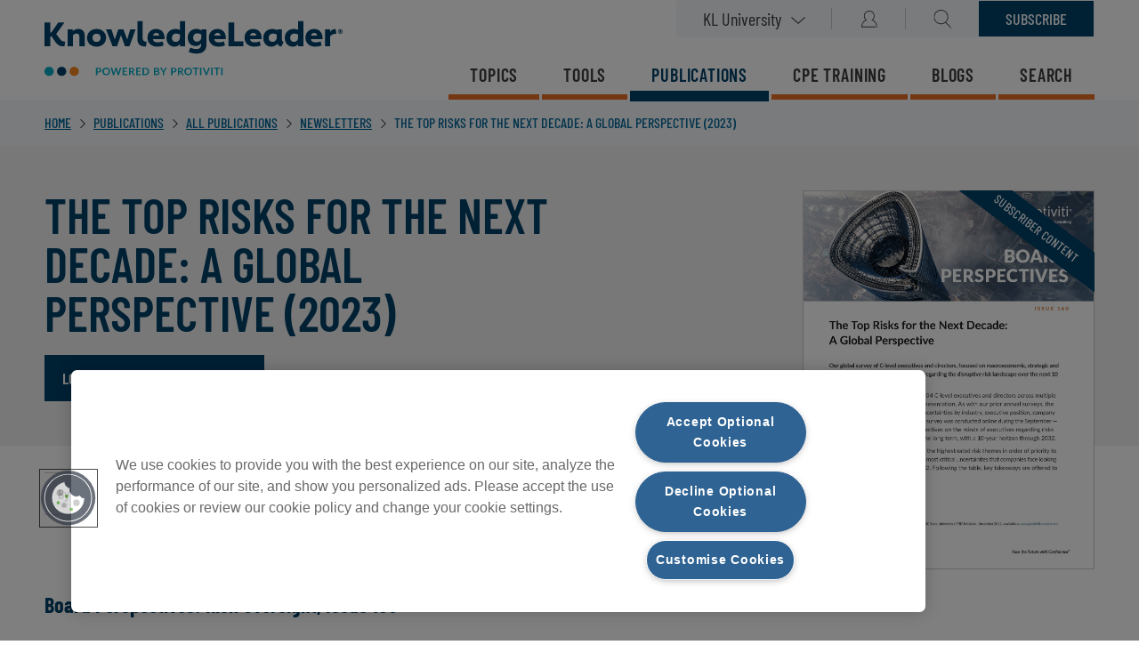

--- FILE ---
content_type: text/html; charset=UTF-8
request_url: https://www.knowledgeleader.com/publications/top-risks-next-decade-global-perspective-2023
body_size: 10580
content:
  <!DOCTYPE html>
  <html lang="en" dir="ltr" prefix="content: http://purl.org/rss/1.0/modules/content/  dc: http://purl.org/dc/terms/  foaf: http://xmlns.com/foaf/0.1/  og: http://ogp.me/ns#  rdfs: http://www.w3.org/2000/01/rdf-schema#  schema: http://schema.org/  sioc: http://rdfs.org/sioc/ns#  sioct: http://rdfs.org/sioc/types#  skos: http://www.w3.org/2004/02/skos/core#  xsd: http://www.w3.org/2001/XMLSchema# ">
    <head>
      <meta charset="utf-8" />
<meta name="description" content="Nine key takeaways from Protiviti’s Executive Perspectives on Top Risks in 2023 and 2032 Survey and a ranking of the highest-rated risk themes in order of priority." />

<!-- be_ixf, sdk, gho-->
<meta name="be:sdk" content="php_sdk_1.5.15" />
<meta name="be:timer" content="50ms" />
<meta name="be:orig_url" content="https%3A%2F%2Fwww.knowledgeleader.com%2Fpublications%2Ftop-risks-next-decade-global-perspective-2023" />
<meta name="be:norm_url" content="http%3A%2F%2Fwww.knowledgeleader.com%2Fpublications%2Ftop-risks-next-decade-global-perspective-2023" />
<meta name="be:capsule_url" content="https%3A%2F%2Fixfd1-api.bc0a.com%2Fapi%2Fixf%2F1.0.0%2Fget_capsule%2Ff00000000026581%2F1418144476" />
<meta name="be:api_dt" content="-07:00y_2025;-07:00m_09;-07:00d_08;-07:00h_08;-07:00mh_14;p_epoch:1757344459898" />
<meta name="be:mod_dt" content="-07:00y_2025;-07:00m_09;-07:00d_08;-07:00h_08;-07:00mh_14;p_epoch:1757344459898" />
<meta name="be:diag" content="Debr/zu96+QcMWL836PmI8wtZS/EsCpWBfXpJrCubVT62dsUPYaIRzFTcJtnwHon6udRYk7fXJF2o3xXdX1Epf0ewPKH/j7bwdKpwMzjvC08pkw460gSPNR6qGRwGPqfUTfJprzqq1rE6ptg+/N6Qla420u6VJkBR1aGE+gc5I153KE4efu3saJ/maPxc444tRPLM6uXNY6ESmnnSTB+93HvqBVvZ4+qJ0EApwqtquV1kSNftxRKnCW1WlsgeobhNZkePsoMEkMVV4a8QWsi3aVZ8V7GUkftcb9g3/2hDUduEgf/jPairfdoKmid6thgy5WVc2bBAcU1AHxOFyuf4JPqzfMKy9lwFt3Ro74Tn4C/JIbiJxnozjguxDJrtYSZKrWgcKy2y6Gi8HHLXqkt7X2FJR++W4zi/Q6lmUTPM1sTrHiaXYOl0UUYndlVxvS98g0TVEXZ/Y59osntmtgzL7WV/VZ+/IX8KS3mVHDxCN/IoBVROe+4xMlsC69zU/7yh9YfOLLSqJLuPoiBk0HTVjnA/zUZyzFF0YPsEFaEsYVXpYbG4eaDKNDBL2wPxzHo7BR6UNnSqHG9+ViNIFinmq1vLeuFuYUKqHW8Vrp7WsQgMInBV3kB4/HgUz3pb32hZQtQDIvH4Vq2e/riB55G6X5WPvbIchZmHjfDakNZw9Mw+xfqUTalKh0gNH81HDtKKV3IhRGRJhsQZx+ztGE+Pek3mCC2y1UybMcMdP/ZeRNHZoQu+e+ZTZse6KM5QPaurcokv8sanVKW1x8GT1UlhDoVZAFLN8YNexflT6jIapNCrWys9xmjF+VXfOIiqq7ssi6BS6VrFM2my+nBNDRdxt9BzppTPBysuinm+ZGk/nvqfXK9OL8iSqqQ9w68GhgzaSKD8v9cv5kA89xV/4hoSVdnesqY/[base64]/SUTkwoIUp4dnE9n0Mfe2MYPJFL0yUm3NAzUAwbgsZ8afxfUca1wEcfwLbLBKQNHcCDcg7XNraTWhaqtcFUocf+tm2mZ8MCa2XS7eN/mV8+OR8NQwbehykyCgge9qNDcGRPwEgsRd+hqBjuHAYzlGLySTIcvTfGRFmnTgA88qmqWjUouC95zcAcgI1rcTvfPNpwZJaP2mpo0s6ge6mW4x2ltuK10jr1yE/mFq4q7KU+RCu1WPSbGVYn10/+o7dGwBppP94YuzsUGmc0jB2Mkt+otS/5CADhDTjmMdjyPZsogYNDqZAv0p3/bO9+3xxBFCr9ImG6hCVtstP+dfHK55fdf0Sri52yatPzcOGePp3SYlCm+FWaQarebFx9KhdctVZPw3Q87xmAt+uAGaYHBmcsWSOoIt/viVF+gfnR0KTE1jEu6D7GSEEGweZ/bHvM2WmqtPOG6NHI4mqlqGopDk6YD/MM4NXz6V0zGZ7JYDQUuUspMBK+hioccykr3qWqomM/MbThR06Y8AdvfYqpDY9CZcCfY86IIXFgmNrlvKrq4E5tvYfQG288M8LU5fpW+ZH37Y4M14QFuybUJClU/YMevz6Adbg64ynItey6iMSxLQocuGB9S9KryTGRCnTUBJUJKr+3qQIUJt1MZVpPrRTp5rhrwZ1tgwJ8D+sNufIOcyeE90O/IBPRGr0c+SLjGGfnLZ2MT5WF7Z39tafoCe8lGUzFZD+3IzT1uBcqZZa7RAhK87e+fm9Y6PHHkxDH7zVV8zcUvcwxvfv8GNW7RgBPK0ySM/9vTaavdefa0CJrTrIp0q/Hch0SXI5wOvVw+J0rwU1x8AAsd2zF5lWwy4tE/XwztTI0zcaTbjGlrBjny5VM4V0s8WLGPipVnEDkqvtzFy2JrCOVm7WIcTac9LLrmxkxTfzeWdXU5JrMVu4ldQp5x96rA+g1OQPX7NAI0kY6eetRzLz7hA9eJ2bFfPPeRLDZMcwRnRhT6NFqnJjJTeJ0398NtlcQWxVPU8Imu0MdB6fr2eLN/Cf5hpKTxj/utcwjCiHpFfFwFuyKhU46ZKDaSFMaGlD5Po6NhU/JlFR1nkhtGEDN/w257GCzApbtcQBoEjejlmHKz5RYgA1OtE6No7Br5yw0X3Hido7pj2uQwaL02YHoYM9zJrIJ4Ulb+BWOV4xlOcDNk0pdw6Cgzy/aLLn3Or+4KZbufvoPHH+IG/V7R7nBqP8iRT4SfshJnqz9CoIjuAwQDcFIE1iUHaACQOaMBbYQX1yGOEUjs66XXcdWV48K/UEnEyIqucvvfaKPWJDqPvGqVGrUO1KE1h1x+qWPI2Em8QeUjFTOmNXpnm0TrT+IxazHcTS75pLC+gxW9RQO/02pTYzRxZ/1M1/pPF5EK6MbOmUq3IEIdc5tM6PHaaaNXiitaG5np9BqMh9Nv3AgKCrOsGuXIQYAn1MCl/xkTnL7SGw/LpzHBVNVz8OdQavnOHC69YP/opq0roDGTDpw+wRkD29zBiJQMr0EwNuHWkSYmYIfJsICElPDbLRm2hEpEBNAsv" />
<meta name="be:messages" content="false" />
<style>
.be-ix-link-block .be-related-link-container {margin-bottom: 20px;    padding-top: 20px;text-align: center;}
.be-ix-link-block .be-related-link-container .be-label {margin: 0;font: 600 1.375rem / 1.75rem "barlow"; text-transform: uppercase;color: #fff;}
.be-ix-link-block .be-related-link-container .be-list { display: inline-block; list-style: none;margin: 0; padding: 0;}
.be-ix-link-block .be-related-link-container .be-list .be-list-item {display: inline-block;margin-right: 20px;margin-bottom: 6px;}
.be-ix-link-block .be-related-link-container .be-list .be-list-item .be-related-link {font: 600 .9375rem / 1.375rem "barlow";
text-transform: uppercase;color: #fff;}
.be-ix-link-block .be-related-link-container .be-list .be-list-item .be-related-link:hover {color: #00809b;text-decoration: underline;}
.be-ix-link-block .be-related-link-container .be-list .be-list-item:last-child { margin-right: 0;}

@media (max-width: 767px) {
  .be-ix-link-block .be-related-link-container .be-label {width: 100%;margin-bottom: 10px;}
  .be-ix-link-block .be-related-link-container .be-list { display: block;width: 100%;}
  .be-ix-link-block .be-related-link-container .be-list .be-list-item {display: block;margin-right: 0;}
}
@media (min-width: 768px) {
  .be-ix-link-block .be-related-link-container {display: flex;align-items: baseline;}
  .be-ix-link-block .be-related-link-container .be-label {display: inline-block;margin-right: 20px;flex-grow: 0;flex-shrink: 0;}
}
</style>

<meta name="robots" content="index, follow" />
<link rel="canonical" href="https://www.knowledgeleader.com/publications/top-risks-next-decade-global-perspective-2023" />
<meta name="Generator" content="Drupal 11 (https://www.drupal.org); Commerce 3" />
<meta name="MobileOptimized" content="width" />
<meta name="HandheldFriendly" content="true" />
<meta name="viewport" content="width=device-width, initial-scale=1.0" />
<link rel="icon" href="/sites/default/files/favicon.png" type="image/png" />
<link rel="alternate" hreflang="en" href="https://www.knowledgeleader.com/publications/top-risks-next-decade-global-perspective-2023" />
<script>window.a2a_config=window.a2a_config||{};a2a_config.callbacks=[];a2a_config.overlays=[];a2a_config.templates={};a2a_config.icon_color = "transparent,#00809b";</script>

      <title>The Top Risks for the Next Decade: A Global Perspective (2023) | KnowledgeLeader</title>
      <link rel="stylesheet" media="all" href="/sites/default/files/css/css_crk0IbzSLWTjuAIOk9NK2IYU8TQK4jt6m6bZYS06P8k.css?delta=0&amp;language=en&amp;theme=protiviti&amp;include=eJxlzEsOgzAMBNALWfGRooEYSHE-wm5Fbl8h0QXqZjRvFoOUvKEOxl3CcrTqNCvMBhcxwyr2c21JSE7XXHdOx7tDw01aFCtfES5GvHDSrtFHl4hNkPgh6kfz_MmeedU2QcnanKGxSMqI14fx_xR8kyJkw1wKTzD5AhXATA4" />
<link rel="stylesheet" media="all" href="/sites/default/files/css/css_LIjxZD1279YxqaLstqeNCsgP9267O8P20zwJ67VkecA.css?delta=1&amp;language=en&amp;theme=protiviti&amp;include=eJxlzEsOgzAMBNALWfGRooEYSHE-wm5Fbl8h0QXqZjRvFoOUvKEOxl3CcrTqNCvMBhcxwyr2c21JSE7XXHdOx7tDw01aFCtfES5GvHDSrtFHl4hNkPgh6kfz_MmeedU2QcnanKGxSMqI14fx_xR8kyJkw1wKTzD5AhXATA4" />

      
      <!-- OneTrust Cookies Consent Notice start for www.knowledgeleader.com -->
<script src="https://cdn.cookielaw.org/scripttemplates/otSDKStub.js" type="text/javascript" charset="UTF-8" data-domain-script="f29e75b5-c94d-43a0-bd56-1c5d84e1e627" ></script>
<script type="text/javascript">
function OptanonWrapper() { }
</script>
<!-- OneTrust Cookies Consent Notice end for www.knowledgeleader.com -->
      <!-- Google Tag Manager -->

<script>(function(w,d,s,l,i){w[l]=w[l]||[];w[l].push({'gtm.start':

new Date().getTime(),event:'gtm.js'});var f=d.getElementsByTagName(s)[0],

j=d.createElement(s),dl=l!='dataLayer'?'&l='+l:'';j.async=true;j.src=

'https://www.googletagmanager.com/gtm.js?id='+i+dl;f.parentNode.insertBefore(j,f);

})(window,document,'script','dataLayer','GTM-WKDT94S');</script>

<!-- End Google Tag Manager -->
      <!-- Start of HubSpot Embed Code -->
<script type="text/javascript" id="hs-script-loader" async defer src="//js-na1.hs-scripts.com/122748.js"></script>
<!-- End of HubSpot Embed Code -->
    </head>
    <body class="path-node page-node-type-publications">
      <!-- Google Tag Manager (noscript) -->

<noscript><iframe src="https://www.googletagmanager.com/ns.html?id=GTM-WKDT94S"

height="0" width="0" style="display:none;visibility:hidden"></iframe></noscript>

<!-- End Google Tag Manager (noscript) -->
            <a href="#main-content" class="focusable skip-link">
        Skip to main content
      </a>
      
        <div class="dialog-off-canvas-main-canvas" data-off-canvas-main-canvas>
    <header>
  <div class="header">
    <a href="#" class="burger" aria-label="Main Menu" role="button" aria-pressed="false">
      <div></div>
      <div></div>
      <div></div>
    </a>

    <div class="logo">
        <div id="block-protiviti-branding" class="block block-system block-system-branding-block">
  
    
        <a href="/" title="Home" rel="home">
      <img src="/themes/custom/protiviti/logo.svg" alt="KnowledgeLeader Powered by Protiviti Homepage"/>
    </a>
  </div>


    </div>

      <div class="region region-headerrightmobile">
    <div class="super-mobile">
      

              <ul class="menu">
                          <li class="menu-item"
                      >
        <a href="/user/login" data-drupal-link-system-path="user/login">Login</a>
              </li>
                      <li class="menu-item"
                      >
        <a href="/search" data-drupal-link-system-path="search">Search</a>
              </li>
        </ul>
  

  </div>

  </div>


    <div class="menus">
          

<nav class="super" aria-label="secondary navigation">
                <ul class="links-list">
                                  <li class="menu-item menu-item--expanded"
                              >

                      
            <a href="" class="drop university">KL University</a>
                                              <ul class="submenu" role="menu">
                                    <li class="menu-item"
                              >

                      <a href="/university/professor-resources" role="menuitem" data-drupal-link-system-path="node/115821">Professors</a>
                            </li>
                              <li class="menu-item"
                              >

                      <a href="/university/student-resources" role="menuitem" data-drupal-link-system-path="node/115751">Students</a>
                            </li>
            </ul>
      
                  </li>
                              <li class="menu-item"
            class="menu-item" id="item-user-icon"                     >

                      
            <a href="/user/login" class="login" data-drupal-link-system-path="user/login">Login</a>
                            </li>
                              <li class="menu-item"
            class="menu-item" id="item-search-icon"                     >

                      
            <a href="" class="search">Search</a>
                            </li>
                              <li class="menu-item"
            class="menu-item" id="item-subscribe"                     >

                      
            <a href="/plans-pricing-full" class="subscribe" data-drupal-link-system-path="node/1166">Subscribe</a>
                            </li>
            </ul>
      
  </nav>

  

<nav class="main-nav" aria-label="primary navigation">
                        <ul class="links-list">
                                                      <li class="menu-item"  >
                              <a href="/topics" class="menu-item" aria-label="Topics - Main menu link" data-drupal-link-system-path="node/126">Topics</a>
                                        </li>
                                              <li class="menu-item"  >
                              <a href="/tools" class="menu-item" aria-label="Tools - Main menu link" data-drupal-link-system-path="node/115741">Tools</a>
                                        </li>
                                              <li class="menu-item menu-item--active-trail"  >
                              <a href="/publications" class="menu-item menu-item--active-trail" aria-label="Publications - Main menu link" data-drupal-link-system-path="node/115746">Publications</a>
                                        </li>
                                              <li class="menu-item"  >
                              <a href="/cpe-courses" class="menu-item" aria-label="CPE training - Main menu link" data-drupal-link-system-path="node/115736">CPE training</a>
                                        </li>
                                              <li class="menu-item"  >
                              <a href="/blog" class="menu-item" aria-label="Blogs - Main menu link" data-drupal-link-system-path="node/166">Blogs</a>
                                        </li>
                                              <li class="menu-item"  >
                              <a href="/search" id="views_view:views.acquia_search_solr.page" data-drupal-link-system-path="search">Search</a>
                                        </li>
                  </ul>
          
    </nav>



    </div>

    <!-- search popup form -->
    <div id="search-popup" class="search-popup">
      	<div id="block-searchblockheader-2" class="block block-kl-components block-search-block-header">
  
    
      <h2 class="title">
  <span>Search Keywords</span>
</h2>

<form class="search-form-header" data-drupal-selector="search-form-header" action="/publications/top-risks-next-decade-global-perspective-2023" method="post" id="search-form-header" accept-charset="UTF-8">
  
     <div class="search-box"><div class="js-form-item form-item js-form-type-textfield form-type-textfield js-form-item-search form-item-search">

  <input placeholder="Search here" aria-label="Search here for topics, tools, or publications" data-drupal-selector="edit-search" type="text" id="edit-search" name="search" value="" size="60" maxlength="128" class="form-text required" required="required" />

  <label for="edit-search" class="js-form-required form-required"><span>Search here</span></label>

  
  </div>
</div><input autocomplete="off" data-drupal-selector="form-6afuffzztgig-806guqmmdvrhc7lrhe-ryvnyaxnuc" type="hidden" name="form_build_id" value="form-6AFuFfZzTgIg-806GuqMmDvRhc7LrHE--ryvnyaXNuc" />
<input data-drupal-selector="edit-search-form-header" type="hidden" name="form_id" value="search_form_header" />
<div data-drupal-selector="edit-actions" class="form-actions js-form-wrapper form-wrapper" id="edit-actions--2">
<div class="input-submit-wrapper">
  <input data-twig-suggestion="search-form-header" data-form-id="search_form_header" data-drupal-selector="edit-submit" type="submit" id="search-form-header-edit-submit" name="op" value="search" class="button js-form-submit form-submit" />
</div>
</div>

</form>


<div class="close">
  <button type="button">
    Close
  </button>
</div>

  </div>


    </div>
  </div>
</header>
<div class="layout-container">

  

  
  

    <div class="region region-breadcrumb">
    <div id="block-breadcrumbs" class="block block-system block-system-breadcrumb-block">
  
    
        <nav class="breadcrumb" aria-labelledby="system-breadcrumb">
    <span id="system-breadcrumb" class="visually-hidden">Breadcrumb</span>
    <ol>
          <li>
                  <a href="https://www.knowledgeleader.com/" aria-label="Home - Breadcrumb link">Home</a>
              </li>
          <li>
                  <a href="/publications" aria-label="Publications - Breadcrumb link">Publications</a>
              </li>
          <li>
                  <a href="/publications/all-publications" aria-label="All Publications - Breadcrumb link">All Publications</a>
              </li>
          <li>
                  <a href="/publications/all-publications?field_contentarea_target_id=1066" aria-label="Newsletters - Breadcrumb link">Newsletters</a>
              </li>
          <li>
                  The Top Risks for the Next Decade: A Global Perspective (2023)
              </li>
        </ol>
  </nav>

  </div>

  </div>


  

  

  <main id="main-content">

      <div role="alert" class="region region-messages">
    <div data-drupal-messages-fallback class="hidden"></div>

  </div>


    <div class="layout-content">
        <div class="region region-content">
    <div id="block-protiviti-content" class="block block-system block-system-main-block">
  
    
      
<article about="/publications/top-risks-next-decade-global-perspective-2023" class="node node--type-publications node--promoted node--view-mode-full">

  
    

  
  <div class="node__content tools-detail-page">

	<section class="header-banner">
			<div class="header-banner-bg">
				<div class="header-wrapper">
										<div class="content">
						<div class="top-left-section">
							<h1><span class="field field--name-title field--type-string field--label-hidden">The Top Risks for the Next Decade: A Global Perspective (2023)</span>
</h1>
							<div class="cta trigger-login">
                                                      <a href="https://www.knowledgeleader.com/user/login?destination=/publications/top-risks-next-decade-global-perspective-2023" class='login'>Login to access</a>
                                  							</div>
						</div>
												<div class="right-section">
							<div class="right-wrapper">
								<div class="favorites" role="status" aria-live="polite">
									
								</div>
								<div class="right-preview">
								     										<div class="ribbon subscriber-content">Subscriber Content</div>
																		                    
  <div class="field field--name-field-preview-image field--type-entity-reference field--label-visually_hidden">
    <div class="field__label visually-hidden">Preview Image</div>
              <div class="field__item"><div class="media media--type-image media--view-mode-toolspublicationcpecourse">
  
      
  <div class="field field--name-field-media-image field--type-image field--label-visually_hidden">
    <div class="field__label visually-hidden">Image</div>
              <div class="field__item">  <img loading="lazy" src="/sites/default/files/2023-04/The%20Top%20Risks%20for%20the%20Next%20Decade%20A%20Global%20Perspective%202023.jpg" width="2550" height="3300" alt="Screenshot of the first page of The Top Risks for the Next Decade A Global Perspective 2023" typeof="foaf:Image" />

</div>
          </div>

  </div>
</div>
          </div>

																	</div>
							</div>
						</div>
					</div>
				</div>
			</div>
      <div class="aside">
        <div class="author-and-share">
                          <div class="authored-on">
                <span class="authored-by"><span class="label">By</span>
            <div class="field field--name-field-author field--type-entity-reference field--label-hidden field__item">Protiviti</div>
      </span>
              </div>
                                      <div class="social-share">
                <span class="label">Share</span><span class="a2a_kit a2a_kit_size_28 addtoany_list" data-a2a-url="https://www.knowledgeleader.com/publications/top-risks-next-decade-global-perspective-2023" data-a2a-title="The Top Risks for the Next Decade: A Global Perspective (2023)"><a href="https://www.facebook.com/knowledgeleaderprotiviti/" class="a2a_button_facebook" ></a><a href="https://www.linkedin.com/showcase/13023877/admin/" class="a2a_button_linkedin" ></a><a href="https://twitter.com/Protiviti" class="a2a_button_twitter"></a></span>

              </div>
                    </div>
        <div class="row">
          <div class="bottom-left-section">
            <div class="tools-description">
              
            <div class="field subtitle-field field--name-field-subtitle field--type-string field--label-hidden field__item"><h2>Board Perspectives: Risk Oversight, Issue 160</h2></div>
      
              <p><span>The results from Protiviti’s </span><a href="https://www.knowledgeleader.com/publications/executive-perspectives-top-risks-2023-and-2032"><span><strong>Executive Perspectives on Top Risks in 2023 and 2032 Survey</strong></span></a><span> captures insights from 1,304 </span><a href="https://www.knowledgeleader.com/topics/leadership"><span>C-level executives</span></a><span> and directors across multiple industries, with broad geographic representation. As with prior annual surveys, the results captured the most important uncertainties by industry, executive position, company size and type, and geographic area. The survey was conducted online during the September-October time frame to capture perspectives on the minds of executives regarding </span><a href="https://www.knowledgeleader.com/topics/strategic-risk"><span>risks</span></a><span> over the short term (2023) and over the long term, with a 10-year horizon through 2032.</span></p><p><span>This issue of </span><a href="https://www.knowledgeleader.com/topics/audit-committee-board"><em><span>Board</span></em></a><em><span> Perspectives</span></em><span> summarizes nine key takeaways from the survey and ranks the highest-rated risk themes in order of priority.</span></p>
            </div>
                                          <div class="topic-list">
                  <br/>
                  
  <div class="field field--name-field-topics field--type-entity-reference field--label-above">
    <h3 class="field__label">Topics</h3>
          <ul class="field field--name-field-topics field--type-entity-reference field--label-above field__items">
                  <li class="field__item"><a href="/topics/performance-managementmeasurement" aria-label="Performance Management/Measurement" hreflang="en">Performance Management/Measurement</a></li>
                  <li class="field__item"><a href="/topics/audit-committee-board" aria-label="Audit Committee &amp; Board" hreflang="en">Audit Committee &amp; Board</a></li>
                  <li class="field__item"><a href="/topics/strategic-risk" aria-label="Strategic Risk" hreflang="en">Strategic Risk</a></li>
                  <li class="field__item"><a href="/topics/digital-transformation" aria-label="Digital Transformation" hreflang="en">Digital Transformation</a></li>
                  <li class="field__item"><a href="/topics/internal-audit" aria-label="Internal Audit" hreflang="en">Internal Audit</a></li>
              </ul>
      </div>

                </div>
                                    </div>
        </div>
      </div>
	</section>

	<section class="new-this-week related-resource">
	  <div class="content">
	    <header class="section-header row">
	<div class="related-label">
		Related Resources
	</div>
</header>
<div class="row main">
										

<div class="column">
	<div class="title-desc-wrap">
		<div class="news-title">
            <div class="field field--name-field-contentarea field--type-entity-reference field--label-hidden field__item">Newsletters</div>
      </div>
		<h3 class="news-description">
			<a href="/publications/board-perspectives-risk-oversight-newsletters" rel="bookmark"><span class="field field--name-title field--type-string field--label-hidden">Board Perspectives: Risk Oversight Newsletters</span>
</a>
		</h3>
		<div class="favorites" role="status" aria-live="polite">
		  
    </div>
	</div>
</div>

												

<div class="column">
	<div class="title-desc-wrap">
		<div class="news-title">
            <div class="field field--name-field-contentarea field--type-entity-reference field--label-hidden field__item">Newsletters</div>
      </div>
		<h3 class="news-description">
			<a href="/publications/top-risks-next-decade-global-perspective-2022" rel="bookmark"><span class="field field--name-title field--type-string field--label-hidden">The Top Risks for the Next Decade: A Global Perspective (2022)</span>
</a>
		</h3>
		<div class="favorites" role="status" aria-live="polite">
		  
    </div>
	</div>
</div>

												

<div class="column">
	<div class="title-desc-wrap">
		<div class="news-title">
            <div class="field field--name-field-contentarea field--type-entity-reference field--label-hidden field__item">Newsletters</div>
      </div>
		<h3 class="news-description">
			<a href="/publications/top-risks-next-decade-global-perspective-2021" rel="bookmark"><span class="field field--name-title field--type-string field--label-hidden">The Top Risks for the Next Decade: A Global Perspective (2021)</span>
</a>
		</h3>
		<div class="favorites" role="status" aria-live="polite">
		  
    </div>
	</div>
</div>

						
	</div>

	  </div>
	</section>
  </div>
</article>

  </div>
<div id="block-freetrialblocktdp" class="block block-kl-components block-free-trial-block">
  
    
      <aside class="trial-bg promo-container">
	<header>Free Trial</header>
  <p>
    Sign up for a free, no-obligation trial to start exploring our timesaving, valuable resources.

  </p>
  <div class="cta">
	 <a href="https://p1.knowledgeleader.com/plans-pricing-trial" >Let&#039;s Do It</a>
  </div>
</aside>

  </div>

	<div class="login-modal"  id="modal-login-template" aria-hidden="true">
		<div class="login-modal-container" role="dialog" aria-labelledby="login-dialog-label">
			
							<h1 id="login-dialog-label">Sign in to KnowledgeLeader</h1>
						
			<div class="login-form-container">

	<form class="user-login-form" data-drupal-selector="user-login-form" action="/publications/top-risks-next-decade-global-perspective-2023" method="post" id="user-login-form" accept-charset="UTF-8">
    <div class="js-form-item form-item js-form-type-email form-type-email js-form-item-name form-item-name form-elements">
  <input autocorrect="none" autocapitalize="none" spellcheck="false" autofocus="autofocus" autocomplete="email" data-drupal-selector="edit-name" type="email" id="edit-name" name="name" value="" size="60" maxlength="254" class="form-email required" required="required" />

  <label for="edit-name" class="js-form-required form-required"><span>Email address</span></label>
  </div>
<div class="js-form-item form-item js-form-type-password form-type-password js-form-item-pass form-item-pass form-elements">
  <input autocomplete="current-password" data-drupal-selector="edit-pass" type="password" id="edit-pass" name="pass" size="60" maxlength="128" class="form-text required" required="required" />

  <label for="edit-pass" class="js-form-required form-required"><span>Password</span></label>
  <a href="#" class="password-viewer" aria-label="Show password"></a>
  </div>
<input autocomplete="off" data-drupal-selector="form-uzo-dwuxcrw8bs7jw43-p60mnjl15p-f1ys2wonfo" type="hidden" name="form_build_id" value="form-Uzo-_dWUxcrW8bs7jw43-P60MNjl15p--F1yS2WoNFo" />
<input data-drupal-selector="edit-user-login-form" type="hidden" name="form_id" value="user_login_form" />
<div class="js-form-item form-item js-form-type-checkbox form-type-checkbox js-form-item-persistent-login form-item-persistent-login form-elements">
  <input data-drupal-selector="edit-persistent-login" type="checkbox" id="edit-persistent-login" name="persistent_login" value="1" class="form-checkbox" />

  <label class="persistent-login-remember-me option" for="edit-persistent-login"><span>Remember me</span></label>
  </div>
<div data-drupal-selector="edit-actions" class="form-actions js-form-wrapper form-wrapper" id="edit-actions">
<div class="input-submit-wrapper">
  <input data-twig-suggestion="user-login-form" data-form-id="user_login_form" data-drupal-selector="edit-submit" type="submit" id="user-login-form-edit-submit" name="op" value="Log in" class="button js-form-submit form-submit" />
</div>
</div>

</form>

	</div>
			<div class="form-item">
			<a href="/user/password">Forgot Your Password?</a>
		</div>
		<hr>
				<div class="form-item">
			<a class="register" href="/subscribe?type=trial">Not a member yet? Start your free trial!</a>
		</div>
		    <div class="form-item">
      <a class="register" href="/samllogin?destination=/publications/top-risks-next-decade-global-perspective-2023">Employees or Memberfirm please login here</a>
    </div>
	
		</div>
	</div>

  </div>

    </div>
    
    
    
  </main>

  
</div>
<footer class="footer">
    <div class="wrapper">
        <div class="footer-top">
    <a href="/" class="logo">KnowledgeLeader Powered by Protiviti Homepage</a>
      

<div class="menu">
                        <ul class="links-list">
                                                      <li class="menu-item"  >
                              <a href="/about-knowledgeleader" data-drupal-link-system-path="node/366">About Us</a>
                                        </li>
                                              <li class="menu-item"  >
                              <a href="/plans-pricing-trial" data-drupal-link-system-path="node/376">Free Trial</a>
                                        </li>
                                              <li class="menu-item"  >
                              <a href="/plans-pricing-full" data-drupal-link-system-path="node/1166">Pricing &amp; Plans</a>
                                        </li>
                                              <li class="menu-item"  >
                              <a href="/blog" data-drupal-link-system-path="node/166">Blog</a>
                                        </li>
                                              <li class="menu-item"  >
                              <a href="https://info.knowledgeleader.com/knowledge" title="Frequently Asked Questions">FAQ</a>
                                        </li>
                  </ul>
          
    </div>


  </div>

        <div class="footer-bottom">
      

<div class="menu-contact">
                        <ul>
                                              <li class="menu-item"  >
                          <a href="https://info.knowledgeleader.com/knowledge/kb-tickets/new">Contact Us</a>
                                  </li>
                                      <li class="menu-item"  >
                          <a href="https://www.protiviti.com/US-en/privacy-policy">Privacy Policy</a>
                                  </li>
                                      <li class="menu-item"  >
                          <a href="/knowledgeleader-access-agreement" data-drupal-link-system-path="node/115816">Access Agreement</a>
                                  </li>
                                      <li class="menu-item hidden-mobile"  >
                          <a href="/user/login" data-drupal-link-system-path="user/login">Log in to KnowledgeLeader</a>
                                  </li>
              </ul>
      
  </div>

<div class="menu-contact-mobile">
  <div class="container">
          

              <ul class="menu">
                          <li class="menu-item"
                      >
        <a href="/user/login" data-drupal-link-system-path="user/login">Log in to KnowledgeLeader</a>
              </li>
        </ul>
  

      </div>
</div>
  

<div class="social">
                        <ul class="social-links">
                              <li>
                                            <a href="https://www.facebook.com/knowledgeleaderprotiviti/" class="fb" target="_blank" aria-label="Follow us on Facebook">Facebook</a>
                                        </li>
                      <li>
                                            <a href="https://www.linkedin.com/showcase/protiviti-knowledgeleader" class="in" target="_blank" aria-label="Follow us on Linkedin">Linkedin</a>
                                        </li>
                      <li>
                                            <a href="https://www.youtube.com/c/KnowledgeLeader-Protiviti" class="yt" target="_blank" aria-label="Follow us on YouTube">YouTube</a>
                                        </li>
                  </ul>
          
    </div>

<div id="block-protiviti-brightedgefoundationcontentblock-2" class="block block-be-ixf-drupal block-ixf-content-block">
  
    
      <div class="link-block-main-container">
  <div class="be-ix-link-block"><div class="be-ix-link-block"><div class="be-related-link-container"><div class="be-label">Also of Interest</div><ul class="be-list"><li class="be-list-item"><a class="be-related-link" href="https://www.knowledgeleader.com/blog/ethics-program-best-practices">Best Practices Ethics for Company Goals</a></li><li class="be-list-item"><a class="be-related-link" href="https://www.knowledgeleader.com/blog/disaster-recovery-best-practices">Several Aspects of Disaster Recovery</a></li><li class="be-list-item"><a class="be-related-link" href="https://www.knowledgeleader.com/publications/guide-internal-audit">FAQs on Internal Audit Function</a></li></ul> </div></div>
</div>
</div>

  </div>

  </div>


      <div class="copyright">
                &copy; 2026 Protiviti Inc. An EOE M/F/D/V.

      </div>
  </div>
</footer>

  </div>

      
            <script type="application/json" data-drupal-selector="drupal-settings-json">{"path":{"baseUrl":"\/","pathPrefix":"","currentPath":"node\/118171","currentPathIsAdmin":false,"isFront":false,"currentLanguage":"en"},"pluralDelimiter":"\u0003","suppressDeprecationErrors":true,"ajaxPageState":{"libraries":"[base64]","theme":"protiviti","theme_token":null},"ajaxTrustedUrl":{"form_action_p_pvdeGsVG5zNF_XLGPTvYSKCf43t8qZYSwcfZl2uzM":true},"data":{"extlink":{"extTarget":true,"extTargetAppendNewWindowDisplay":false,"extTargetAppendNewWindowLabel":"(opens in a new window)","extTargetNoOverride":false,"extNofollow":false,"extTitleNoOverride":false,"extNoreferrer":false,"extFollowNoOverride":false,"extClass":"0","extLabel":"(link is external)","extImgClass":false,"extSubdomains":true,"extExclude":"","extInclude":"","extCssExclude":"","extCssInclude":"","extCssExplicit":"","extAlert":false,"extAlertText":"This link will take you to an external web site. We are not responsible for their content.","extHideIcons":false,"mailtoClass":"0","telClass":"","mailtoLabel":"(link sends email)","telLabel":"(link is a phone number)","extUseFontAwesome":false,"extIconPlacement":"append","extPreventOrphan":false,"extFaLinkClasses":"fa fa-external-link","extFaMailtoClasses":"fa fa-envelope-o","extAdditionalLinkClasses":"","extAdditionalMailtoClasses":"","extAdditionalTelClasses":"","extFaTelClasses":"fa fa-phone","allowedDomains":null,"extExcludeNoreferrer":""}},"statistics":{"data":{"nid":"107826"},"url":"\/update-statistics-counter-record"},"user":{"uid":0,"permissionsHash":"21b313fc26913ae7204099cce0dbd46541a36b23ac8e2fec8f82b8b37bf64eeb"}}</script>
<script src="/core/assets/vendor/jquery/jquery.min.js?v=4.0.0-rc.1"></script>
<script src="/sites/default/files/js/js_hCeQpoqrNazYAyIsxCHoMxmQ1W3I2yKOq2X95T7pBcs.js?scope=footer&amp;delta=1&amp;language=en&amp;theme=protiviti&amp;include=eJxVjFEKxCAMRC8keqSQauy6jUZiLO3tt0J_9meYB28GUzLBdgd8i88qzRxdxqUdIensyP5Flxn3sMIvBPzi5Q6GDQeF2RMawTC0MqzEAVFmM9JlRKmVNFJQqnI-VlTh52MHypmiQRaFNutGCrkQpzWyuxPghzCFP3JdxcpZrISdZUP-AVNqTlw"></script>
<script src="https://static.addtoany.com/menu/page.js" defer></script>
<script src="/sites/default/files/js/js_1NXIkNRB2riBlyQp44gvbiRUKXcD3b9MWy6STtMcmwo.js?scope=footer&amp;delta=3&amp;language=en&amp;theme=protiviti&amp;include=eJxVjFEKxCAMRC8keqSQauy6jUZiLO3tt0J_9meYB28GUzLBdgd8i88qzRxdxqUdIensyP5Flxn3sMIvBPzi5Q6GDQeF2RMawTC0MqzEAVFmM9JlRKmVNFJQqnI-VlTh52MHypmiQRaFNutGCrkQpzWyuxPghzCFP3JdxcpZrISdZUP-AVNqTlw"></script>

    </body>
  </html>
